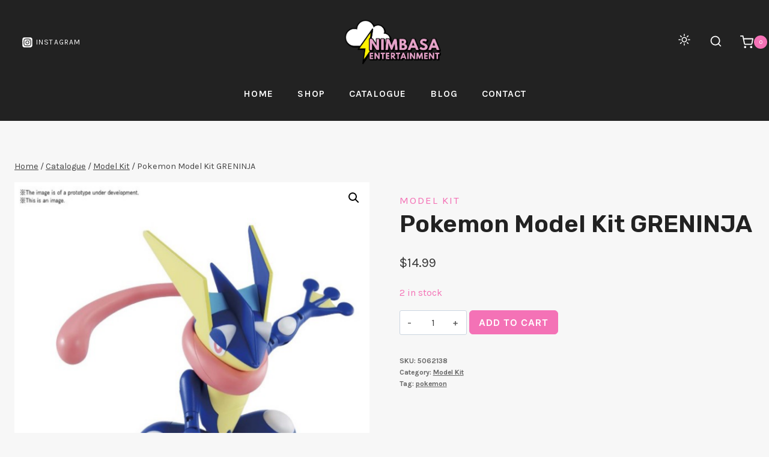

--- FILE ---
content_type: text/css; charset=utf-8
request_url: https://nimbasa.co/wp-content/cache/autoptimize/css/autoptimize_single_86e23b30479959e6d13c124d847963e3.css?ver=1.3.0
body_size: 193
content:
html.nimbasa-dark-mode{--global-palette1:#f472b6;--global-palette2:#f9a8d4;--global-palette3:#fff;--global-palette4:#f7fafc;--global-palette5:#edf2f7;--global-palette6:#cbd2d9;--global-palette7:#343434;--global-palette8:#262626;--global-palette9:#171717}p:has(>.nimbasa-theme-button){line-height:1em}.nimbasa-theme-button{all:unset;display:inline-flex;align-items:center}.nimbasa-theme-button:hover,.nimbasa-theme-button:focus{background-color:transparent}.wc-block-product-categories-list{margin-left:.75rem}.archive-description{max-width:70ch}.related.products .product-details{padding-bottom:3rem !important}.related.products .product-action-wrap{bottom:1em !important}.StripeElement{background-color:#fff}#secondary .wpb_wmca_accordion_wrapper_theme_transparent ul li a{color:var(--global-palette5) !important}.wpb_wmca_accordion_wrapper_theme_transparent ul li a:hover,.wpb_wmca_accordion_wrapper_theme_transparent>ul>li.current_page_ancestor>a,.wpb_wmca_accordion_wrapper_theme_transparent>ul>li.current_page_parent>a,.wpb_wmca_accordion_wrapper_theme_transparent>ul>li.current_page_item>a,.wpb_wmca_accordion_wrapper_theme_transparent>ul>li.current-menu-parent>a,.wpb_wmca_accordion_wrapper_theme_transparent>ul>li.current-menu-ancestor>a,.wpb_wmca_accordion_wrapper_theme_transparent>ul>li.current-menu-item>a,.wpb_wmca_accordion_wrapper_theme_transparent>ul>li.current-cat>a,.wpb_wmca_accordion_wrapper_theme_transparent>ul>li.wpb-wmca-current-cat-parent>a,.wpb_wmca_accordion_wrapper_theme_transparent>ul>li.wpb-submenu-indicator-minus>a{background-color:var(--global-palette7) !important}.wpb_wmca_accordion_wrapper_theme_transparent>ul>li li:hover>a,.wpb_wmca_accordion_wrapper_theme_transparent>ul>li li.current-cat>a,.wpb_wmca_accordion_wrapper_theme_transparent>ul>li li.current-menu-item>a,.wpb_wmca_accordion_wrapper_theme_transparent li.current_page_item>a{border-color:var(--global-palette1) !important;border-radius:0}

--- FILE ---
content_type: text/css; charset=utf-8
request_url: https://nimbasa.co/wp-content/cache/autoptimize/css/autoptimize_single_0408504be9b0b26ed3dbc2326cc9722f.css?ver=9.1.0
body_size: -184
content:
.wcpay-express-checkout-wrapper{margin-top:1em;width:100%;clear:both}.woocommerce-cart .wcpay-express-checkout-wrapper{margin-bottom:0}.woocommerce-checkout .wcpay-express-checkout-wrapper{margin-top:0}.wcpay-express-checkout-wrapper>div{margin:4px;margin-bottom:12px}.wcpay-express-checkout-wrapper>div:last-of-type{margin-bottom:0}.wcpay-express-checkout-wrapper,.wc-block-components-express-payment__event-buttons{list-style:none}.wcpay-express-checkout-wrapper .StripeElement iframe,.wc-block-components-express-payment__event-buttons .StripeElement iframe{max-width:unset}